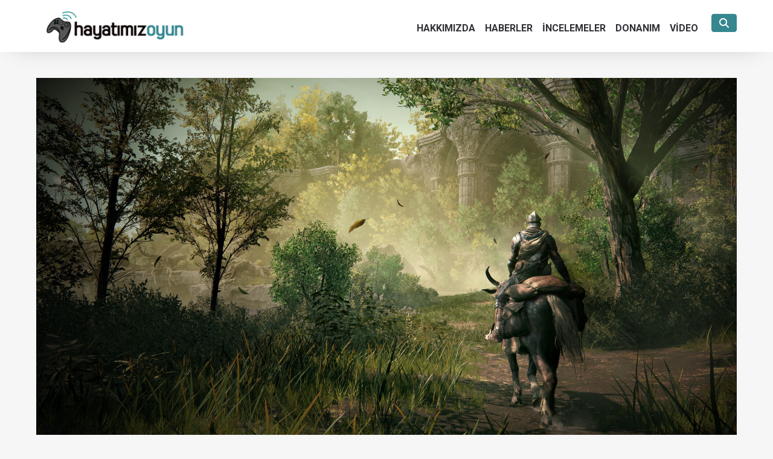

--- FILE ---
content_type: text/html; charset=UTF-8
request_url: https://www.hayatimizoyun.com/2024/06/elden-ring-shadow-of-the-erdtree-inceleme/elden-ring-shadow-of-the-erdtree-inceleme3/
body_size: 3493
content:

<html>
	<head>
		<meta charset="utf-8">
		<meta name="viewport" content="width=device-width, initial-scale=1.0">
		<meta name="robots" content="index, follow">
		<title>ELDEN RING Shadow of the Erdtree inceleme3 | Hayatımız Oyun - Türkiye'nin en büyük oyun haber sitesi</title>
		<meta name="description" content="Oyun haberleri! Türkiye'nin en büyük oyun haber sitesi HayatimizOyun.com üzerinden en güncel oyun, teknoloji haberleri ve oyun incelemelerini bulabilirsiniz.">
		<meta name="googlebot" content="index, follow, max-snippet:-1, max-image-preview:large, max-video-preview:-1">
		<meta name="bingbot" content="index, follow, max-snippet:-1, max-image-preview:large, max-video-preview:-1">
		<link rel="canonical" href="https://www.hayatimizoyun.com/">
        <link rel="next" href="https://www.hayatimizoyun.com/haberler/">
        <meta property="og:locale" content="tr_TR">
        <meta property="og:type" content="website">
        <meta property="og:title" content="Oyun Haberleri - HayatimizOyun.com">
        <meta property="og:description" content="Oyun haberleri! Türkiye'nin en büyük oyun haber sitesi HayatimizOyun.com üzerinden en güncel oyun, teknoloji haberleri ve oyun incelemelerini bulabilirsiniz.">
        <meta property="og:url" content="https://www.hayatimizoyun.com/">
        <meta property="og:site_name" content="Oyun Haberleri - HayatimizOyun.com">
        <meta property="og:image" content="https://www.hayatimizoyun.com/wp-content/themes/hayatimizoyun/Images/logo.png" />
        <meta name="twitter:card" content="summary_large_image">
        <meta name="twitter:site" content="@hayatimizoyun">
		<link href="https://www.hayatimizoyun.com/wp-content/themes/hayatimizoyun/Content/css.css" rel="stylesheet">
		<script src="https://www.hayatimizoyun.com/wp-content/themes/hayatimizoyun/bundles/modernizr"></script>		
		<link href="https://fonts.googleapis.com/css2?family=Roboto:wght@300;400;700;900&display=swap" rel="stylesheet">
		<link href="https://fonts.googleapis.com/css2?family=Montserrat:wght@300;400;700;900&display=swap" rel="stylesheet">
		 <script src="https://kit.fontawesome.com/99cd068b4a.js" crossorigin="anonymous"></script>-->
		<!--<link rel="stylesheet" href="https://www.hayatimizoyun.com/wp-content/themes/hayatimizoyun/Content/font-awesome.min.css">-->
		<link href="https://www.hayatimizoyun.com/wp-content/themes/hayatimizoyun/Scripts/aos.css" rel="stylesheet">
		<!-- <script src="//ajax.googleapis.com/ajax/libs/jquery/1.10.1/jquery.min.js"></script>-->
		
		<!-- Global site tag (gtag.js) - Google Analytics -->
		<!-- Google tag (gtag.js) -->
<script async src="https://www.googletagmanager.com/gtag/js?id=G-ZDQ85VRK1R"></script>
<script>
  window.dataLayer = window.dataLayer || [];
  function gtag(){dataLayer.push(arguments);}
  gtag('js', new Date());

  gtag('config', 'G-ZDQ85VRK1R');
</script>
<script async type="application/javascript"
        src="https://news.google.com/swg/js/v1/swg-basic.js"></script>
<script>
  (self.SWG_BASIC = self.SWG_BASIC || []).push( basicSubscriptions => {
    basicSubscriptions.init({
      type: "NewsArticle",
      isPartOfType: ["Product"],
      isPartOfProductId: "CAowlrWgDA:openaccess",
      clientOptions: { theme: "light", lang: "tr" },
    });
  });
</script>
<script type="application/ld+json">
{
  "@context": "https://schema.org", 
  "@type": "Organization",
  "name": "Hayatimiz Oyun", 
  "url": "https://www.hayatimizoyun.com",
  "logo": "https://www.hayatimizoyun.com/wp-content/themes/hayatimizoyun/Images/logo.png",
  "sameAs": [
    "https://www.facebook.com/hayatimizoyun",
    "https://x.com/hayatimizoyun",
	"https://www.instagram.com/hayatimizoyunweb",
	"https://www.tiktok.com/@hayatimizoyun",
	"https://www.youtube.com/hayatimizoyunweb"
  ]
}
</script>
		
	</head>
	<body data-rsssl=1>
		<div class="container-fluid">
			<nav class="navbar navbar-expand-lg" id="navbar">
				<div class="container">
					<a href="https://www.hayatimizoyun.com">
						<img id="logo" src="https://www.hayatimizoyun.com/wp-content/themes/hayatimizoyun/Images/logo.png" style="padding-top: 10px; padding-bottom: 5px; z-index: 3;">
					</a>
					<button class="navbar-toggler" type="button" data-toggle="collapse" data-target="#navbarColor03" aria-controls="navbarColor03" aria-expanded="false" aria-label="Toggle navigation">
						<i class="fas fa-bars" style="color:white;"></i>
					</button>
					<div class="collapse navbar-collapse" id="navbarColor03" style="padding-top:6px;">					
						<ul class="navbar-nav ml-auto"><li id="menu-item-79047" class="menu-item menu-item-type-post_type menu-item-object-page menu-item-79047"><li class="nav-item"><a class="nav-link js-scroll-trigger" href="https://www.hayatimizoyun.com/hakkimizda/">HAKKIMIZDA</a></li>
<li id="menu-item-79045" class="menu-item menu-item-type-post_type menu-item-object-page menu-item-79045"><li class="nav-item"><a class="nav-link js-scroll-trigger" href="https://www.hayatimizoyun.com/haberler/">HABERLER</a></li>
<li id="menu-item-79044" class="menu-item menu-item-type-post_type menu-item-object-page menu-item-79044"><li class="nav-item"><a class="nav-link js-scroll-trigger" href="https://www.hayatimizoyun.com/incelemeler/">İNCELEMELER</a></li>
<li id="menu-item-79046" class="menu-item menu-item-type-post_type menu-item-object-page menu-item-79046"><li class="nav-item"><a class="nav-link js-scroll-trigger" href="https://www.hayatimizoyun.com/donanim/">DONANIM</a></li>
<li id="menu-item-79043" class="menu-item menu-item-type-post_type menu-item-object-page menu-item-79043"><li class="nav-item"><a class="nav-link js-scroll-trigger" href="https://www.hayatimizoyun.com/video/">VİDEO</a></li>
</ul>									 					          
						<form action="https://www.hayatimizoyun.com/" class="c-search-bar" method="post">                          
							<input class="c-search-bar__input" id="bordersearch" style="border-bottom-width: 0px;" type="search" placeholder="Ara" name="s">
							<div class="c-search-bar__toggle"></div>
							<button class="btn btn-danger" type="submit" value="submit">
							<i class="fas fa-search"></i></button>		
							
						</form> 
						
					</div>
				</div>	
			</nav>
			
				<div class="container-fluid body-content">
	
			<div class="container" style="padding-top:55px">
		<img class="section-img" src="https://www.hayatimizoyun.com/wp-content/uploads/2024/06/ELDEN-RING-Shadow-of-the-Erdtree-inceleme3.jpg">
		
		<div class="row">
			<div class="section-tag">
			<div class="section-tag-text">
    </div>
			</div>
			
		</div>
		<div class="news-section-header">ELDEN RING Shadow of the Erdtree inceleme3</div>
		<div class="news-section-spot"></div>
		<center><i class="far fa-calendar-alt" style="color:#bdbdbd; font-size:13px;"></i><span class="section-editor">  30.06.2024  | ulasufuk </span></center>    <hr>
		
		<div class="row">
			<div class="col-lg-2">
				
			</div>
			<div class="col-lg-8">				
				<div class="section-text">
					<p class="attachment"><a href='https://www.hayatimizoyun.com/wp-content/uploads/2024/06/ELDEN-RING-Shadow-of-the-Erdtree-inceleme3.jpg'><img decoding="async" src="https://www.hayatimizoyun.com/wp-content/uploads/2024/06/ELDEN-RING-Shadow-of-the-Erdtree-inceleme3-768x432.jpg" class="attachment-medium size-medium" alt="" srcset="https://www.hayatimizoyun.com/wp-content/uploads/2024/06/ELDEN-RING-Shadow-of-the-Erdtree-inceleme3-768x432.jpg 768w, https://www.hayatimizoyun.com/wp-content/uploads/2024/06/ELDEN-RING-Shadow-of-the-Erdtree-inceleme3-1024x576.jpg 1024w, https://www.hayatimizoyun.com/wp-content/uploads/2024/06/ELDEN-RING-Shadow-of-the-Erdtree-inceleme3-640x360.jpg 640w, https://www.hayatimizoyun.com/wp-content/uploads/2024/06/ELDEN-RING-Shadow-of-the-Erdtree-inceleme3-1536x864.jpg 1536w, https://www.hayatimizoyun.com/wp-content/uploads/2024/06/ELDEN-RING-Shadow-of-the-Erdtree-inceleme3-432x243.jpg 432w, https://www.hayatimizoyun.com/wp-content/uploads/2024/06/ELDEN-RING-Shadow-of-the-Erdtree-inceleme3.jpg 1920w" sizes="(max-width: 768px) 100vw, 768px" /></a></p>
				</div>				
			</div>			
		</div>
		</br>
		  <div align="center" class="socialicons">
                            				<a href="http://www.facebook.com/sharer.php?u=https://www.hayatimizoyun.com/wp-content/uploads/2024/06/ELDEN-RING-Shadow-of-the-Erdtree-inceleme3.jpghttps://www.hayatimizoyun.com/2024/06/elden-ring-shadow-of-the-erdtree-inceleme/elden-ring-shadow-of-the-erdtree-inceleme3/&t=ELDEN RING Shadow of the Erdtree inceleme3" target="_blank" class="btn-social btn-facebook"><i class="fa fa-facebook"></i></a><a href="https://twitter.com/intent/tweet?text=ELDEN RING Shadow of the Erdtree inceleme3&amp;url=https://www.hayatimizoyun.com/2024/06/elden-ring-shadow-of-the-erdtree-inceleme/elden-ring-shadow-of-the-erdtree-inceleme3/" target="_blank" class="btn-social btn-twitter"><i class="fa fa-twitter"></i></a>
<a href="http://pinterest.com/pin/create/bookmarklet/?media=https://www.hayatimizoyun.com/wp-content/uploads/2024/06/ELDEN-RING-Shadow-of-the-Erdtree-inceleme3.jpg&url=https://www.hayatimizoyun.com/2024/06/elden-ring-shadow-of-the-erdtree-inceleme/elden-ring-shadow-of-the-erdtree-inceleme3/&is_video=false&description=ELDEN RING Shadow of the Erdtree inceleme3" target="_blank" class="btn-social btn-instagram"><i class="fa fa-pinterest"></i></a></div>
    </br>
	</div>	
		 
	
	
	
<div class="container" style="position:relative">
    <center><h1 style="font-weight:600">Popüler Haberler</h1></center><br>
    <div class="row">
				
						<div class="col-lg-3">
			<div class="card" style="width:100%; height:380px; cursor: pointer;" onclick="location.href='https://www.hayatimizoyun.com/2026/01/larian-studios-yeni-divinity-duyurusunun-yarattigi-buyuk-etkiden-oldukca-memnun/';">
				<div class="hovereffect">
					<div class="card-img-centered">
						<img class="card-img-mostviewed" style="background-image:url(https://www.hayatimizoyun.com/wp-content/uploads/2026/01/image-50.png)">
					</div>
				</div>
				<div class="card-body">
					<h4 class="card-most-popular">Larian Studios, Yeni Divinity Duyurusunun Yarattığı Büyük Etkiden Oldukça Memnun</h4>
					<p class="card-most-popular-text"><p>Yeni Divinity duyurusu Larian Studios’un eski oyunlarına yaradı. Baldur’s Gate 3 ve Original Sin 2 satışları rekor artış yaşadı.</p>
</p>
				</div>
			</div>
			<br>
		</div>
				<div class="col-lg-3">
			<div class="card" style="width:100%; height:380px; cursor: pointer;" onclick="location.href='https://www.hayatimizoyun.com/2026/01/death-stranding-surprizi-xbox-game-passe-eklenen-yeni-oyunlar-aciklandi/';">
				<div class="hovereffect">
					<div class="card-img-centered">
						<img class="card-img-mostviewed" style="background-image:url(https://www.hayatimizoyun.com/wp-content/uploads/2026/01/image-49.png)">
					</div>
				</div>
				<div class="card-body">
					<h4 class="card-most-popular">Death Stranding Sürprizi! Xbox Game Pass’e Eklenen Yeni Oyunlar Açıklandı</h4>
					<p class="card-most-popular-text"><p>Death Stranding Director’s Cut sürpriziyle Xbox Game Pass’in Ocak 2025 ikinci yarı oyunları açıklandı. Warhammer 40.000 ve daha fazlası geliyor.</p>
</p>
				</div>
			</div>
			<br>
		</div>
				<div class="col-lg-3">
			<div class="card" style="width:100%; height:380px; cursor: pointer;" onclick="location.href='https://www.hayatimizoyun.com/2026/01/mio-memories-in-orbit-oyun-incelemesi/';">
				<div class="hovereffect">
					<div class="card-img-centered">
						<img class="card-img-mostviewed" style="background-image:url(https://www.hayatimizoyun.com/wp-content/uploads/2026/01/image-48.png)">
					</div>
				</div>
				<div class="card-body">
					<h4 class="card-most-popular">Mio: Memories in Orbit Oyun İncelemesi</h4>
					<p class="card-most-popular-text"><p>Yörüngede Kaybolmuş Hatıralar Arasında Duygusal Bir Yolculuk</p>
</p>
				</div>
			</div>
			<br>
		</div>
				<div class="col-lg-3">
			<div class="card" style="width:100%; height:380px; cursor: pointer;" onclick="location.href='https://www.hayatimizoyun.com/2026/01/yeni-assassins-creed-oyunu-codename-hexe-gucleniyor-serinin-onemli-yazari-ubisofta-geri-dondu/';">
				<div class="hovereffect">
					<div class="card-img-centered">
						<img class="card-img-mostviewed" style="background-image:url(https://www.hayatimizoyun.com/wp-content/uploads/2026/01/image-44.png)">
					</div>
				</div>
				<div class="card-body">
					<h4 class="card-most-popular">Yeni Assassin’s Creed Oyunu Codename Hexe Güçleniyor: Serinin Önemli Yazarı Ubisoft’a Geri Döndü</h4>
					<p class="card-most-popular-text"><p>Ubisoft’un 2022 yılında resmî olarak duyurduğu yeni Assassin’s Creed oyunu Codename Hexe, hakkında hâlâ gizemini koruyan detaylara rağmen oyun dünyasında heyecan yaratmaya devam ediyor.</p>
</p>
				</div>
			</div>
			<br>
		</div>
					</div>
</div>	    <section id="footer">
        <div class="container">
            <div class="row">
                <div class="col-lg-12 text-center">
                    <img src="https://www.hayatimizoyun.com/wp-content/themes/hayatimizoyun/Images\logo-beyaz.png" style="width:200px">

                </div>
                <div class="col-xs-12 col-sm-12 col-md-12 mt-2 mt-sm-5">
                    <ul class="list-unstyled list-inline social text-center">
                        <li class="list-inline-item"><a href="https://www.facebook.com/hayatimizoyun" target="_blank"><i class="fa fa-facebook"></i></a></li>
                        <li class="list-inline-item"><a href="https://twitter.com/hayatimizoyun" target="_blank"><i class="fa fa-twitter"></i></a></li>
                        <li class="list-inline-item"><a href="https://www.youtube.com/hayatimizoyunweb" target="_blank"><i class="fa fa-youtube"></i></a></li>
                        <li class="list-inline-item"><a href="https://www.instagram.com/hayatimizoyunweb" target="_blank"><i class="fa fa-instagram"></i></a></li>
						<li class="list-inline-item"><a href="https://www.tiktok.com/@hayatimizoyun" target="_blank"><i class="fab fa-tiktok"></i></a></li>
                        <li class="list-inline-item"><a href="mailto:iletisim@hayatimizoyun.com"><i class="fa fa-envelope"></i></a></li>
                    </ul>
                </div>
            </div>
       <div class="row">
    <div class="col-12 mt-2 text-center text-white">
        <p class="h6 mb-0">
            &copy; 2011 - 2026 Tüm hakları saklıdır. <p>
            <a class="text-green ml-2" href="https://www.hayatimizoyun.com/hizmet-sartlari-ve-gizlilik-politikasi/" target="_blank">Hizmet Şartları ve Gizlilik Politikası</a> | 
            <a class="text-green ml-2" href="https://www.hayatimizoyun.com" target="_blank">Hayatımız Oyun</a>
        </p>
    </div>
</div>

        </div>
    </section>

    <script src="https://www.hayatimizoyun.com/wp-content/themes/hayatimizoyun/bundles/jquery"></script>

    <script src="https://www.hayatimizoyun.com/wp-content/themes/hayatimizoyun/bundles/bootstrap"></script>

    <script src="https://www.hayatimizoyun.com/wp-content/themes/hayatimizoyun/bundles/customBundle"></script>
    
   
  
    <script>
        AOS.init();
    </script>
</body>
</html>
